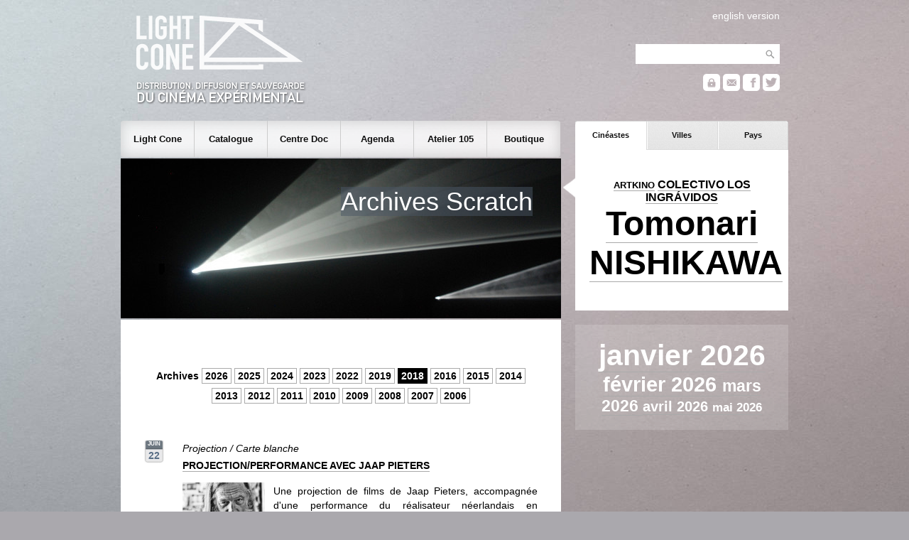

--- FILE ---
content_type: text/html; charset=UTF-8
request_url: https://lightcone.org/fr/scratch-archives-special-2018
body_size: 4534
content:
<!DOCTYPE html>
<html>
    <head>
        <meta charset="utf-8">
        <title>Light Cone - Archives Scratch</title>
        <link rel="stylesheet" type="text/css" href="https://lightcone.org/publicv2/skin/classic/css/main.css">
        <script type="text/javascript" src="https://lightcone.org/lib/jquery/jquery-3.3.1.min.js"></script>
        <script type="text/javascript" src="https://lightcone.org/publicv2/javascript/updateAnnexe.js"></script>
        <link rel="apple-touch-icon" sizes="180x180" href="../static/favicon/apple-touch-icon.png">
<link rel="icon" type="image/png" sizes="32x32" href="../static/favicon/favicon-32x32.png">
<link rel="icon" type="image/png" sizes="16x16" href="../static/favicon/favicon-16x16.png">
<link rel="manifest" href="../static/favicon/site.webmanifest">
<link rel="mask-icon" href="../static/favicon/safari-pinned-tab.svg" color="#5bbad5">
<meta name="msapplication-TileColor" content="#2b5797">
<meta name="theme-color" content="#ffffff">
    </head>
    <body>
        <script type="text/javascript">

  var _gaq = _gaq || [];
  _gaq.push(['_setAccount', 'UA-2198750-1']);
  _gaq.push(['_setDomainName', 'lightcone.org']);
  _gaq.push(['_trackPageview']);

  (function() {
    var ga = document.createElement('script'); ga.type = 'text/javascript'; ga.async = true;
    ga.src = ('https:' == document.location.protocol ? 'https://ssl' : 'http://www') + '.google-analytics.com/ga.js';
    var s = document.getElementsByTagName('script')[0]; s.parentNode.insertBefore(ga, s);
  })();

</script><div id="header">
    <div id="header_search">
        <div id="header_translation">
                            <a href="/en/scratch-archives-special-2018">english version</a>        </div>
        <form style="padding-bottom: 12px;" name="recherche_catalogue" method="post" action="https://lightcone.org/fr/catalogue">
            <input type="hidden" name="recherche_catalogue_type" value="saut">
            <input type="text" name="recherche_catalogue_critere_global" value="" maxlength="50"><input type="submit" class="header_searchButton" value="">
        </form>
                <a href="https://lightcone.org/connect" title="espace personnel"><div id="header_login"></div></a>
        <a href="https://lightcone.org/fr/liste-de-diffusion" title="newsletter"><div id="header_mailing"></div></a>
        <a href="https://www.facebook.com/LIGHT-CONE-240397380217" target="blank" title="facebook"><div id="header_facebook"></div></a>
        <a href="https://twitter.com/Light_Cone" target="blank" title="twitter"><div id="header_twitter"></div></a>
    </div>
    <a href="https://lightcone.org/fr">
        <div id="header_logo_fr"></div>
    </a>
</div>
        <div id="annexe">
                <ul id="annexeTab">
        <li id="annexeTab1" class="on" onClick="updateAnnexe('annexeTab1','https://lightcone.org/publicv2/voir/asynch_cloud_filmmaker.php');">
            Cinéastes        </li>
        <li id="annexeTab2" class="off" onClick="updateAnnexe('annexeTab2','https://lightcone.org/publicv2/voir/asynch_cloud_city.php');">
            Villes        </li>
        <li id="annexeTab3" class="off" onClick="updateAnnexe('annexeTab3','https://lightcone.org/publicv2/voir/asynch_cloud_country.php');">
            Pays        </li>
    </ul>
    <div id="annexeContent">
        <center>
    <b>        <span style="font-size: 10pt;"><a href="agenda?groupe_id=1405">ARTKINO</a></span>
                </b>        <span style="font-size: 12pt;"><a href="agenda?groupe_id=1474">COLECTIVO LOS INGRÁVIDOS</a></span>
                <b>        <span style="font-size: 36pt;"><a href="agenda?personne_id=1138">Tomonari NISHIKAWA</a></span>
                </b></center>
    </div>
    <div id="annexeCloud">
            <span style="font-size: 31pt; font-weight: bold;">
        <a href="agenda?date=20260113">
        janvier 2026        </a>
        </span>
                <span style="font-size: 22pt;">
        <a href="agenda?date=20260201">
        février 2026        </a>
        </span>
                <span style="font-size: 17pt; font-weight: bold;">
        <a href="agenda?date=20260301">
        mars 2026        </a>
        </span>
                <span style="font-size: 15pt;">
        <a href="agenda?date=20260401">
        avril 2026        </a>
        </span>
                <span style="font-size: 13pt; font-weight: bold;">
        <a href="agenda?date=20260501">
        mai 2026        </a>
        </span>
        </div>        </div>
        <script>
    $(document).ready(function(){

        var height_lightcone = $("#subnav_lightcone").outerHeight();
        var height_catalogue = $("#subnav_catalogue").outerHeight();
        var height_documentation = $("#subnav_documentation").outerHeight();
        var height_agenda = $("#subnav_agenda").outerHeight();
        var height_residence = $("#subnav_residence").outerHeight();
        var height_boutique = $("#subnav_boutique").outerHeight();

        $("#nav_lightcone").click(function(){
            if($("#subnav").hasClass('empty')){
                $("#subnav").css('height', height_lightcone+'px');
                $("#subnav").html($('#subnav_lightcone').html());
                $('#subnav').css('opacity', 0);
                $("#subnav").slideDown('fast');
                $("#bandeau").slideUp('fast');
                $("#subnav").fadeTo(350, 1.00);
            }
            else if(!$("#subnav").hasClass('lightcone')){
                $("#subnav").fadeTo(300, 0.01, function () {
                    $("#subnav").animate({height:height_lightcone+'px'}, 80, function() {
                        $("#subnav").html($('#subnav_lightcone').html());
                        $("#subnav").fadeTo(350, 1.00);
                    });
                });
            }
            $("#subnav_close").removeClass();
            $("#subnav").removeClass();
            $("#subnav").addClass('lightcone');
        });

        $("#nav_catalogue").click(function(){
            if($("#subnav").hasClass('empty')){
                $("#subnav").css('height', height_catalogue+'px');
                $("#subnav").html($('#subnav_catalogue').html());
                $('#subnav').css('opacity', 0);
                $("#subnav").slideDown('fast');
                $("#bandeau").slideUp('fast');
                $("#subnav").fadeTo(350, 1.00);
            }
            else if(!$("#subnav").hasClass('catalogue')){
                $("#subnav").fadeTo(300, 0.01, function () {
                    $("#subnav").animate({height:height_catalogue+'px'}, 80, function() {
                        $("#subnav").html($('#subnav_catalogue').html());
                        $("#subnav").fadeTo(350, 1.00);
                    });
                });
            }
            $("#subnav_close").removeClass();
            $("#subnav").removeClass();
            $("#subnav").addClass('catalogue');
        });

        $("#nav_documentation").click(function(){
            if($("#subnav").hasClass('empty')){
                $("#subnav").css('height', height_documentation+'px');
                $("#subnav").html($('#subnav_documentation').html());
                $('#subnav').css('opacity', 0);
                $("#subnav").slideDown('fast');
                $("#bandeau").slideUp('fast');
                $("#subnav").fadeTo(350, 1.00);
            }
            else if(!$("#subnav").hasClass('documentation')){
                $("#subnav").fadeTo(300, 0.01, function () {
                    $("#subnav").animate({height:height_documentation+'px'}, 80, function() {
                        $("#subnav").html($('#subnav_documentation').html());
                        $("#subnav").fadeTo(350, 1.00);
                    });
                });
            }
            $("#subnav_close").removeClass();
            $("#subnav").removeClass();
            $("#subnav").addClass('documentation');
        });

        $("#nav_agenda").click(function(){
            if($("#subnav").hasClass('empty')){
                $("#subnav").css('height', height_agenda+'px');
                $("#subnav").html($('#subnav_agenda').html());
                $('#subnav').css('opacity', 0);
                $("#subnav").slideDown('fast');
                $("#bandeau").slideUp('fast');
                $("#subnav").fadeTo(350, 1.00);
            }
            else if(!$("#subnav").hasClass('agenda')){
                $("#subnav").fadeTo(250, 0.01, function () {
                    $("#subnav").animate({height:height_agenda+'px'}, 80, function() {
                        $("#subnav").html($('#subnav_agenda').html());
                        $("#subnav").fadeTo(350, 1.00);
                    });
                });
            }
            $("#subnav_close").removeClass();
            $("#subnav").removeClass();
            $("#subnav").addClass('agenda');
        });

        $("#nav_residence").click(function(){
            if($("#subnav").hasClass('empty')){
                $("#subnav").css('height', height_residence+'px');
                $("#subnav").html($('#subnav_residence').html());
                $('#subnav').css('opacity', 0);
                $("#subnav").slideDown('fast');
                $("#bandeau").slideUp('fast');
                $("#subnav").fadeTo(350, 1.00);
            }
            else if(!$("#subnav").hasClass('residence')){
                $("#subnav").fadeTo(250, 0.01, function () {
                    $("#subnav").animate({height:height_residence+'px'}, 80, function() {
                        $("#subnav").html($('#subnav_residence').html());
                        $("#subnav").fadeTo(350, 1.00);
                    });
                });
            }
            $("#subnav_close").removeClass();
            $("#subnav").removeClass();
            $("#subnav").addClass('residence');
        });

        $("#nav_boutique").click(function(){
            if($("#subnav").hasClass('empty')){
                $("#subnav").css('height', height_boutique+'px');
                $("#subnav").html($('#subnav_boutique').html());
                $('#subnav').css('opacity', 0);
                $("#subnav").slideDown('fast');
                $("#bandeau").slideUp('fast');
                $("#subnav").fadeTo(350, 1.00);
            }
            else if(!$("#subnav").hasClass('boutique')){
                $("#subnav").fadeTo(300, 0.01, function () {
                    $("#subnav").animate({height:height_boutique+'px'}, 80, function() {
                        $("#subnav").html($('#subnav_boutique').html());
                        $("#subnav").fadeTo(350, 1.00);
                    });
                });
            }
            $("#subnav_close").removeClass();
            $("#subnav").removeClass();
            $("#subnav").addClass('boutique');
        });

        $("#subnav_close").click(function(){
            $('#subnav_close').addClass('subnav_close_hidden');
            $("#subnav").fadeTo(200, 0.01, function () {
                $("#bandeau").slideDown('fast');
                $("#subnav").slideUp('fast');
                $("#subnav").removeClass();
                $("#subnav").addClass('empty');
                $('#subnav').css('opacity', 0);
            });
        });

    });
</script>
<div id="nav">
    <div id="mainnav">
        <ul>
            <li>
                <span id="nav_lightcone">
                    Light Cone
                </span>
            </li>
            <li>
                <span id="nav_catalogue">
                    Catalogue
                 </span>
            </li>
            <li>
                <span id="nav_documentation">
                    Centre Doc                 </span>
            </li>
            <li>
                <span id="nav_agenda">
                    Agenda
                 </span>
            </li>
            <li>
                <span id="nav_residence">
                    Atelier 105
                 </span>
            </li>
            <li>
                <span id="nav_boutique">
                    Boutique
                </span>
            </li>
        </ul>
    </div>
    <div style="background-image: url('https://lightcone.org/publicv2/skin/classic/image/background-subnav.png');">
        <div id="subnav_close" class="subnav_close_hidden"></div>
        <div id="subnav" class="empty"></div>
    </div>
    <div id="subnav_lightcone" class="subnav_hidden">
        <h1>Light Cone</h1>
        <hr>
        tel +33 (0)1 46 59 01 53
        <ul>
            <li>
                <a href="https://lightcone.org/fr/a-propos-de-light-cone">
                    À propos de Light Cone                </a>
            </li>
            <!--<li>
                            </li>-->
            <li>
                <a href="https://lightcone.org/fr/informations-pratiques">
                    Informations pratiques                </a>
            </li>
            <li>
                <a href="https://lightcone.org/fr/partenaires">
                    Partenaires                </a>
            </li>
            <li>
                <a href="https://lightcone.org/fr/liens">
                    Liens                </a>
            </li>
        </ul>
    </div>
    <div id="subnav_catalogue" class="subnav_hidden">
        <h1>Catalogue</h1>
        <hr>
        <ul>
                        <li>
                <a href="https://lightcone.org/fr/cineastes-en-distribution">
                    Cinéastes en distribution                </a>
            </li>
            <li>
                <a href="https://lightcone.org/fr/nouveaux-depots">
                    Nouveaux dépôts                </a>
            <li>
                <a href="https://lightcone.org/fr/recherche-avancee">
                    Recherche avancée                </a>
            </li>
            <li>
                <a href="https://lightcone.org/fr/edition-papier">
                    Édition papier                </a>
            </li>
            <li>
                <a href="https://lightcone.org/fr/nouvelles-videos-en-ligne">
                    Nouvelles vidéos en ligne                </a>
            </li>
            <!--
            <li>
                <a href="https://lightcone.org/fr/comment-deposer-un-film">
                    Comment déposer un film ?                </a>
            </li>
            -->
        </ul>
    </div>
    <div id="subnav_documentation" class="subnav_hidden">
        <h1>Documentation</h1>
        <hr><!--
        <div class="subnav_special">
            <img src="../image/documenter/bibliotheque.jpg" class="illustration">
            <h2>Centre de documentation</h2>
            <p>
                Consacré au cinéma expérimental et aux films d'artistes, le Centre de documentation
                Light Cone/Afea est ouvert aux étudiants, aux chercheurs, aux enseignants, aux
                artistes et aux responsables culturels qui mènent un travail de diffusion ou de
                recherche dans le champ de la création artistique.
                <a href="">lire plus</a>
            </p>
        </div>-->
        <ul>
            <li>
                <a href="https://lightcone.org/fr/centre-de-documentation">
                    Centre de documentation                </a>
            </li>
            <li>
                <a href="https://lightcone.org/fr/conditions-d-acces">
                    Conditions d'accès                </a>
            </li>
            <li>
                <a href="https://lightcone.org/fr/centre-en-ligne">
                    Documentation en ligne                </a>
            </li>
        </ul>


         <!-- AGENDA -->



    </div>
    <div id="subnav_agenda" class="subnav_hidden">
        <h1>Agenda</h1>
        <hr>
                <ul>

                            <li>
                    <a href="https://lightcone.org/fr/news-942-henry-hills-montage-a-l-image-pres">
                        Scratch Projection : &laquo;&nbsp;HENRY HILLS : MONTAGE À L’IMAGE PRÈS&nbsp;&raquo;                    </a>
                </li>
                            <li>
                <a href="https://lightcone.org/fr/agenda">
                    Toutes les projections ce mois-ci                </a>
            </li>
            <li>
                <b>&nbsp;Archives :</b>
                <a href="https://lightcone.org/fr/scratch-archives-projection-2026">
                    Scratch Projection                </a>
                 |
                <a href="https://lightcone.org/fr/scratch-archives-collection-2026">
                    Scratch Collection                </a>
                 |
                <a href="https://lightcone.org/fr/scratch-archives-expanded-2026">
                    Scratch Expanded                </a>
                 |
                <a href="https://lightcone.org/fr/scratch-archives-focus-2026">
                    Scratch Focus                </a>
                  |
                <a href="https://lightcone.org/fr/scratch-archives-dialogues-2026">
                    Scratch Dialogues                  |
                <a href="https://lightcone.org/fr/scratch-archives-40ans-2026">
                    40 ans de Light Cone                   
                </a>                   
            </li>
            
<!-- Séances Spéciales / LE BAL / Evènements LC Editions -->
            
            <li>

                
                <b></b>
                <a href="https://lightcone.org/fr/bal-archives-2023">
                    Light Cone / Le BAL                </a>
                 | 
                <a href="https://lightcone.org/fr/scratch-archives-special-2026">
                    Séances spéciales                 | 
                <a href="https://lightcone.org/fr/scratch-archives-editions-2026">
                    Evènements LC Editions                    
                </a>
            </li>
                </li>
            
            
            <li>
                <a href="https://lightcone.org/fr/liste-de-diffusion">
                    Liste de diffusion                </a>
            </li>
        </ul>
    </div>
    <div id="subnav_residence" class="subnav_hidden">
        <h1>Atelier 105</h1>
        <hr>
        Résidence de post-production vidéo        <ul>
            <li>
                <a href="https://lightcone.org/fr/atelier105">
                    Présentation du dispositif                </a>
            </li>
            <li>
                <a href="https://lightcone.org/fr/residences-modalites">
                    Modalités de participation                </a>
            </li>
            <li>
                <a href="https://lightcone.org/fr/residences-actualites">
                    Cinéastes en résidence                </a>
            </li>
            <li>
                <a href="https://lightcone.org/fr/residences-laureats">
                    Lauréats                </a>
            </li>
            <li>
                <a href="https://lightcone.org/fr/residences-films">
                    Catalogue Atelier 105                </a>
            </li>
        </ul>
    </div>
    <div id="subnav_boutique" class="subnav_hidden">
        <h1>Boutique</h1>
        <hr>
        <ul>
            <li>
                <a href="https://lightcone.org/fr/boutique">
                    Boutique en ligne                </a>
            </li>
            <li>
                <a href="https://lightcone.org/fr/editions-videos">
                    Éditions vidéos                </a>
            </li>
            <li>
                <a href="https://lightcone.org/fr/editions-ouvrages">
                    Éditions d'ouvrages                </a>
            </li>
            <li>
                <a href="https://lightcone.org/fr/editions">
                    Éditions Light Cone                </a>
            </li>
        </ul>
    </div>
</div>
        <div id="bandeau" style="background: url('https://lightcone.org/publicv2/skin/classic/image/bandeau-agenda.jpg'); height: 165px;">
    <h1>Archives Scratch</h1></div>
        <div id="main">
            <div class="pageBar">Archives  <a href="https://lightcone.org/fr/scratch-archives-special-2026">2026</a>  <a href="https://lightcone.org/fr/scratch-archives-special-2025">2025</a>  <a href="https://lightcone.org/fr/scratch-archives-special-2024">2024</a>  <a href="https://lightcone.org/fr/scratch-archives-special-2023">2023</a>  <a href="https://lightcone.org/fr/scratch-archives-special-2022">2022</a>  <a href="https://lightcone.org/fr/scratch-archives-special-2019">2019</a>  <span class="currentPage">2018</span>  <a href="https://lightcone.org/fr/scratch-archives-special-2016">2016</a>  <a href="https://lightcone.org/fr/scratch-archives-special-2015">2015</a>  <a href="https://lightcone.org/fr/scratch-archives-special-2014">2014</a>  <a href="https://lightcone.org/fr/scratch-archives-special-2013">2013</a>  <a href="https://lightcone.org/fr/scratch-archives-special-2012">2012</a>  <a href="https://lightcone.org/fr/scratch-archives-special-2011">2011</a>  <a href="https://lightcone.org/fr/scratch-archives-special-2010">2010</a>  <a href="https://lightcone.org/fr/scratch-archives-special-2009">2009</a>  <a href="https://lightcone.org/fr/scratch-archives-special-2008">2008</a>  <a href="https://lightcone.org/fr/scratch-archives-special-2007">2007</a>  <a href="https://lightcone.org/fr/scratch-archives-special-2006">2006</a> </div>            <br>
            <table style="width: 100%;">
                            <tr>
                    <td style="padding-bottom: 16px; width: 50px; text-align: center; vertical-align: top;">
                            <div class="calendrier_blog">
        <div class="calendrier_blog_haut">JUIN</div>
        <div class="calendrier_blog_bas">22</div>
    </div>
                        </td>
                    <td style="padding-bottom: 16px;">
                        <span style="font-style: italic; line-height: 12px;">Projection / Carte blanche</span><br>                        <b><a href="https://lightcone.org/fr/news-504-projection-performance-avec-jaap-pieters">PROJECTION/PERFORMANCE AVEC JAAP PIETERS</a></b>
                        <br>
                                                    <img src="https://lightcone.org/media/miniatures116x79/21103.jpg" style="float: left; padding: 12px 12px 6px 0px;">
                                                    <p style="text-indent: 0px;">
                        Une projection de films de Jaap Pieters, accompagnée d'une performance du réalisateur néerlandais en personne.                        <a href="https://lightcone.org/fr/news-504-projection-performance-avec-jaap-pieters"><b>lire plus</b></a>
                        </p>
                    </td>
                </tr>
                            </table>
            <div class="pageBar">Archives  <a href="https://lightcone.org/fr/scratch-archives-special-2026">2026</a>  <a href="https://lightcone.org/fr/scratch-archives-special-2025">2025</a>  <a href="https://lightcone.org/fr/scratch-archives-special-2024">2024</a>  <a href="https://lightcone.org/fr/scratch-archives-special-2023">2023</a>  <a href="https://lightcone.org/fr/scratch-archives-special-2022">2022</a>  <a href="https://lightcone.org/fr/scratch-archives-special-2019">2019</a>  <span class="currentPage">2018</span>  <a href="https://lightcone.org/fr/scratch-archives-special-2016">2016</a>  <a href="https://lightcone.org/fr/scratch-archives-special-2015">2015</a>  <a href="https://lightcone.org/fr/scratch-archives-special-2014">2014</a>  <a href="https://lightcone.org/fr/scratch-archives-special-2013">2013</a>  <a href="https://lightcone.org/fr/scratch-archives-special-2012">2012</a>  <a href="https://lightcone.org/fr/scratch-archives-special-2011">2011</a>  <a href="https://lightcone.org/fr/scratch-archives-special-2010">2010</a>  <a href="https://lightcone.org/fr/scratch-archives-special-2009">2009</a>  <a href="https://lightcone.org/fr/scratch-archives-special-2008">2008</a>  <a href="https://lightcone.org/fr/scratch-archives-special-2007">2007</a>  <a href="https://lightcone.org/fr/scratch-archives-special-2006">2006</a> </div>        </div>
        <div id="footer">
    <div class="footer_sub">
        <ul>
            <li class="footer_header">Light Cone</li>
            <li>
                <a href="https://lightcone.org/fr/a-propos-de-light-cone">
                    à propos                </a>
            </li>
            <li>
                <a href="https://lightcone.org/fr/informations-pratiques">
                    info pratiques                </a>
            </li>
            <li>
                <a href="https://lightcone.org/fr/boutique">
                    boutique
                </a>
            </li>
            <li>
                <a href="https://lightcone.org/fr/mentions-legales">
                    mentions légales                </a>
            </li>
        </ul>
    </div>
    <div class="footer_sub">
        <ul>
            <li class="footer_header">Cinéaste</li>
            <li>
                <a href="https://lightcone.org/fr/comment-deposer-un-film">
                    déposer un film                </a>
            </li>
            <li>
                <a href="https://lightcone.org/fr/conditions-generales-de-distribution">
                    conditions générales                </a>
            </li>
            <li>
                <a href="https://lightcone.org/connect">
                    espace cinéaste                </a>
            </li>
            <li>
                <a href="https://lightcone.org/fr/news-636-services-artistiques-et-techniques">
                    services                </a>
            </li>
            <li>
                <a href="https://lightcone.org/fr/appel-aux-cineastes">
                    appel aux cinéastes                </a>
            </li>
        </ul>
    </div>
    <div class="footer_sub">
        <ul>
            <li class="footer_header">Programmateur</li>
            <li>
                <a href="https://lightcone.org/fr/comment-louer-un-film">
                    location d'un film                </a>
            </li>
            <li>
                <a href="https://lightcone.org/fr/comment-projeter-un-film">
                    projection d'un film                </a>
            </li>
            <li>
                <a href="https://lightcone.org/fr/prestations-techniques-16mm">
                    prestations techniques                </a>
            </li>
        </ul>
    </div>
    <div class="footer_sub">
        <ul>
            <li class="footer_header">Public</li>
            <li>
                <a href="https://lightcone.org/fr/agenda">
                    agenda
                </a>
            </li>
            <li>
                <a href="https://lightcone.org/fr/liste-de-diffusion">
                    newsletter
                </a>
            </li>
            <li>
                <a href="https://www.facebook.com/LIGHT-CONE-240397380217" target="blank">
                    facebook
                </a>
            </li>
            <li>
                <a href="https://twitter.com/Light_Cone" target="blank">
                    twitter
                </a>
            </li>
        </ul>
    </div>
</div>
    </body>
</html>


--- FILE ---
content_type: text/css
request_url: https://lightcone.org/publicv2/skin/classic/css/main.css
body_size: 3764
content:
root {
    display: block;
}

body {
    margin: auto;
    width: 940px;
    background-color: #aaa8ad;
    background-image: url('../image/background-body.jpg');
    background-position: top center;
    background-repeat: no-repeat;
    font-family: Arial, Helvetica, sans-serif;
    font-size: 14px;
}

#header {
    height: 170px;
}

#header_search {
    float: right;
    text-align: right;
    color: white;
    padding: 12px 12px 0px 0px;
}

#header_search input {
    border: 0px;
    background-color: white;
    height: 28px;
    vertical-align: top;
    margin: 0px;
    padding: 0px 0px 0px 6px;
}

.header_searchButton {
    background-image: url('../image/background-header-search.png');
    background-repeat: no-repeat;
    cursor: pointer;
    border: none;
    width: 28px;
    height: 28px;
    border: 0px;
    margin: 0px;
    padding: 0px;
}

#header_search a {
    color: white;
    text-decoration: none;
    font-weight: bold;
    font-size: 13px;
}

#header_search a:hover {
    text-decoration: underline;
}

#header_translation {
    padding: 2px 0px 32px 0px;
}

#header_translation a {
    font-size: 14px;
    font-weight: normal;
}

#header_id {
    display: inline-block;
    margin-top: 2px;
    height: 24px;
    line-height: 28px;
    vertical-align: top;
    padding-right: 8px;
}

#header_id a {
    font-size: 14px;
    font-weight: normal;
}

#header_login {
    display: inline-block;
    margin-top: 2px;
    width: 24px;
    height: 24px;
    background-image: url('../image/background-header-login-white.png');
    background-repeat: no-repeat;
}

#header_facebook {
    display: inline-block;
    margin-top: 2px;
    width: 24px;
    height: 24px;
    background-image: url('../image/background-header-facebook-white.png');
    background-repeat: no-repeat;
}

#header_mailing {
    display: inline-block;
    margin-top: 2px;
    width: 24px;
    height: 24px;
    background-image: url('../image/background-header-mailing-white.png');
    background-repeat: no-repeat;
}

#header_twitter {
    display: inline-block;
    margin-top: 2x;
    width: 24px;
    height: 24px;
    background-image: url('../image/background-header-twitter-white.png');
    background-repeat: no-repeat;
}

#header_logo_fr {
    float: left;
    width: 263px;
    height: 148px;
    border: 0px;
    background-image: url('../image/logo-lightcone-fr.png');
    background-repeat: no-repeat;
    background-position: 20px 20px;
}

#header_logo_en {
    float: left;
    width: 263px;
    height: 148px;
    border: 0px;
    background-image: url('../image/logo-lightcone-en.png');
    background-repeat: no-repeat;
    background-position: 20px 20px;
}

#annexe {
     float: right;
     width: 300px;
     /*background-color: yellowgreen;*/
     padding-left: 20px;
     background-image: url('../image/background-annexe.png');
     background-repeat: no-repeat;
     background-position: 0px 80px;
}

#main {
     width: 560px;
     background-color: white;
     padding: 30px 30px 60px 30px;
     margin-top: 2px;
}

#main a, #main a:visited {
    color: black;
    text-decoration: none;
    font-weight: bold;
    border-bottom: 1px solid #aaaaaa;
}

#main a:hover {
    background-color: #dddddd;
}

#annexe a, #annexe a:visited {
    color: black;
    text-decoration: none;
    font-weight: bold;
    border-bottom: 1px solid #aaaaaa;
}

#annexe a:hover {
    background-color: #dddddd;
}

h1 {
    padding: 0px;
    margin: 0px;
    font-weight: normal;
}

#main h2 {
    line-height: 28px;
    background-color: transparent;
    padding-left: 30px;
    margin: 30px 0px 36px -30px;
    color: #a0a0a0;
    background-image: url('../image/background-main-agenda-h2.png');
    background-repeat: no-repeat;
    background-position: top left;
    display: inline-block;
}

#main h3 {
    font-weight: normal;
    font-style: italic;
    font-size: 14px;
    margin-top: -30px;
}

h4 {
    color: #a0a0a0;
}

h5 {
    height: 28px;
    padding: 10px 0px 0px 20px;
    margin: 0px -20px 0px -20px;
    color: #ededed;
    background-repeat: no-repeat;
    background-position: left;
    display: block;
    font-size: 18px;
    text-align: left;
}

#main p {
    text-align: justify;
    /*text-indent: 60px;*/
    /*line-height: 28px;*/
    line-height: 20px;
}

#main table {
    line-height: 24px;
}
/*
#main ul {
    list-style: circle;
    margin: 32px 0px;
}
*/
#main li {
    line-height: 24px;
    margin: 0px 62px 22px 62px;
    text-align: justify;
}

#nav {
    width: 620px;
}

#mainnav {
    height: 51px;
    width: 620px;
}

#mainnav ul {
    list-style: none;
    width: 620px;
    padding: 0px;
    margin: 0px;
}

#mainnav li span {
    float: left;
    padding: 0px;
    margin: 0px;
    line-height: 51px;
    text-align: center;
    text-decoration: none;
    font-size: 13px;
    font-weight: bold;
    color: #101010;
}

#nav_lightcone {
    width: 103px;
    background-image: url('../image/background-navmainleft.png');
    background-repeat: no-repeat;
    cursor: pointer;
}

#nav_catalogue, #nav_documentation, #nav_agenda, #nav_residence {
    width: 102px;
    border-left: 1px solid #cccccc;
    background-image: url('../image/background-navmaincenter.png');
    cursor: pointer;
}

#nav_boutique {
    width: 103px;
    border-left: 1px solid #cccccc;
    background-image: url('../image/background-navmainright.png');
    background-repeat: no-repeat;
    background-position: right;
    cursor: pointer;
}

#subnav {
    width: 580px;
    padding: 20px;
    margin: 0px;
    display: none;
    color: white;
}

.subnav_hidden {
    display: none;
    padding: 20px;
}

#subnav ul {
    margin-top: 28px;
}

#subnav li {
    padding: 4px;
    line-height: 16px;
}

#subnav p {
    line-height: 20px;
    text-indent: 0px;
    text-align: justify;
}

#subnav a, #subnav a:visited {
    padding: 2px 4px;
    text-decoration: none;
    font-size: 14px;
    color: white;
    font-weight: bold;
}

#subnav a:hover {
    background-color: #aaaaaa;
}

#subnav hr {
    color: #cccccc;
    background-color: #cccccc;
    height: 1px;
    border: 0;
}

#subnav_close {
    margin-top: 24px;
    margin-right: 24px;
    float: right;
    background-image: url('../image/background-subnav-close.png');
    background-repeat: no-repeat;
    cursor: pointer;
    width: 16px;
    height: 16px;
}

.subnav_close_hidden {
    display: none;
}

/*
.subnav_special {
     background-color: white;
     color: black;
     list-style: none;
}
/*
.subnav_special h2 {
    padding: 0px;
    margin: 0px;
    font-weight: normal;
}

a .subnav_special, a:visited .subnav_special , a:hover .subnav_special  {
    text-decoration: none;
    font-weight: bold;
    color: black;
    font-size: 13px;
    padding: 0px;
    background-color: white;
}
*/
#bandeau {
    margin-top: 2px;
    width: 540px;
    text-align: right;
    padding-top: 40px;
    padding-right: 40px;
    padding-bottom: 20px;
    padding-left: 40px;
    background-position: center center;
}

#bandeau h1 {
    display: inline;
    color: white;
    font-size: 36px;
    background-image: url('../image/background-bandeau.png');
    line-height: 41px;
}

.soustitre{
    display: inline;
    color: white;
    font-size: 16px;
    background-image: url('../image/background-bandeau.png');
    line-height: 20px;
}

#bandeau a {
    text-decoration: none;
}

#mainActualites {
    background-color: white;
    width: 315px;
    padding: 0px;
    background-image: url('../image/background-main-videos.png');
    background-repeat: repeat-y;
    background-position: right;
}

#mainAgenda {
    border-top: 2px solid #cccccc;
    border-bottom: 2px solid #cccccc;
    width: 309px;
    margin: 0px;
    padding: 0px;
}

#mainAgendaTab {
    list-style-type: none;
    padding: 0px;
    margin: 0px;
    width: 309px;
}

#mainAgendaTab li {
    float: left;
    padding: 0px;
    margin: 0px;
    /*line-height: 41px;*/
    text-align: center;
    text-decoration: none;
    font-size: 11px;
    font-weight: bold;
    color: #101010;
    width: 101px;
}

#mainAgendaTab1.on {
    background-color: white;
    cursor: auto;
    border-left: 1px solid white;
    border-bottom: 1px solid white;
    border-right: 1px solid #cccccc;
}

#mainAgendaTab1.off {
    background-color: #f4f4f4;
    cursor: pointer;
    border-left: 1px solid white;
    border-bottom: 1px solid #cccccc;
    border-right: 1px solid #cccccc;
}

#mainAgendaTab2.on {
    background-color: white;
    cursor: auto;
    border-left: 1px solid white;
    border-bottom: 1px solid white;
    border-right: 1px solid #cccccc;
}

#mainAgendaTab2.off {
    background-color: #f4f4f4;
    cursor: pointer;
    border-left: 1px solid white;
    border-bottom: 1px solid #cccccc;
    border-right: 1px solid #cccccc;
}

#mainAgendaTab3.on {
    background-color: white;
    cursor: auto;
    border-left: 1px solid white;
    border-bottom: 1px solid white;
    border-right: 1px solid #cccccc;
}

#mainAgendaTab3.off {
    background-color: #f4f4f4;
    cursor: pointer;
    border-left: 1px solid white;
    border-bottom: 1px solid #cccccc;
    border-right: 1px solid #cccccc;
}

#mainAgendaContent {
    padding-top: 30px;
}

#mainAgendaContent h2 {
    height: 28px;
    background-color: transparent;
    padding-left: 30px;
    margin: 20px 0px;
    color: #a0a0a0;
    background-image: url('../image/background-main-agenda-h2.png');
    background-repeat: no-repeat;
    background-position: left;
    display: block;
}

#mainAgendaUp {
    cursor: pointer;
    width:20px;
    height: 16px;
    background-image: url('../image/background-index-agenda-up.png');
    background-repeat: no-repeat;
}

#mainAgendaDown {
    cursor: pointer;
    width:20px;
    height: 16px;
    background-image: url('../image/background-index-agenda-down.png');
    background-repeat: no-repeat;
}

#mainResidences {
    width: 265px;
    padding: 0px 20px 20px 20px;
    background-color: white;
    /*background-image: url('../image/background-main-residences.jpg');
    background-repeat: no-repeat;*/
}

#mainVideos {
    width: 265px;
    padding: 0px 20px 20px 20px;
    background-color: white;
    background-color: #f1f1f1;
    border-top: 1px dotted #cccccc;
}

#mainBoutique {
    border-top: 1px dotted #cccccc;
    width: 265px;
    padding: 0px 20px 20px 20px;
    background-color: white;
}

/*
#main2425 {
    width: 265px;
    padding: 122px 20px 0px 20px;
    background-color: #f1f1f1;
    border-top: 1px dotted #cccccc;
    background-image: url('../image/background-main-2425.png');
    background-repeat: no-repeat;
    background-position: 50% 30px;
}
*/

/*
#mainnav ul {
    list-style: none;
    width: 620px;
    padding: 0px;
    margin: 0px;
}

#mainnav li a {
    float: left;
    padding: 0px;
    margin: 0px;
    line-height: 51px;
    text-align: center;
    text-decoration: none;
    font-size: 13px;
    font-weight: bold;
    color: #101010;
}
*/


#annexeTab {
    list-style: none;
    width: 300px;
    padding: 0px;
    margin: 0px;
}

#annexeTab li {
    float: left;
    padding: 0px;
    margin: 0px;
    line-height: 41px;
    text-align: center;
    text-decoration: none;
    font-size: 11px;
    font-weight: bold;
    color: #101010;
    width: 100px;
}

#annexeTab1.on {
    background-image: url('../image/background-tab-annexe-1-on.png');
    cursor: auto;
}

#annexeTab1.off {
    background-image: url('../image/background-tab-annexe-1-off.png');
    cursor: pointer;
}

#annexeTab2.on {
    background-image: url('../image/background-tab-annexe-2-on.png');
    cursor: auto;
}

#annexeTab2.off {
    background-image: url('../image/background-tab-annexe-2-off.png');
    cursor: pointer;
}

#annexeTab3.on {
    background-image: url('../image/background-tab-annexe-3-on.png');
    cursor: auto;
}

#annexeTab3.off {
    background-image: url('../image/background-tab-annexe-3-off.png');
    cursor: pointer;
}

#annexeContent {
    width: 260px;
    background-color: white;
    padding: 40px 20px 40px 20px;
    clear: both;
}

#annexeBoutique {
    color: black;
    margin-top: 20px;
    width: 260px;
    background-image: url('../image/background-cloud.png');
    padding: 20px 20px;
    clear: both;
    background-color: #ffffff;
}

.annexeAnnonce {
    font-size: 12px;
    line-height: 16px;
    color: black;
    margin-top: 20px;
    width: 260px;
    background-image: url('../image/background-cloud.png');
    padding: 20px 20px;
    clear: both;
    background-color: #ffffff;
}

.annexeAnnonce h5 {
    color: black;
    font-size: 14px;
}

#annexeCloud {
    margin-top: 20px;
    width: 260px;
    background-image: url('../image/background-cloud.png');
    padding: 20px 20px;
    text-align: center;
}

#annexeCloud a, #annexeCloud a:visited, #annexeCloud a:hover {
    color: white;
    text-decoration: none;
}

.illustration{
    float: right;
    padding: 0px 0px 10px 20px;
    border: 0px;
}

.catalogue {
    width: 100%;
}

.catalogue_miniature {
    width: 126px;
    height: 99px;
}

.catalogue_data {
    font-size: 13px;
}

.catalogue_annexe {
    width: 100%;
    padding: 0px 0px 0px 0px;
    margin: 0px;
    clear: both;
    background-color: #efefef;
}

.catalogue_annexe:hover {
    background-color: #efefef;
}

.catalogue_annexe_miniature {
    padding: 0px;
    margin: 2px;
    height: 80px;
    width: 116px;
    background-color: #cacaca;
}

.catalogue_annexe_data {
    float: right;
    font-size: 12px;
    font-weight: bold;
    height: 80px;
    width: 132px;
    padding: 4px;
    margin: 0px;
    color: #9d5554;
}

.alerte {
    color: #801010;
    font-weight: bold;
}

.plus {
    background-image: url("../image/background-plus.png");
    background-repeat: no-repeat;
    background-position: left center;
    padding-left: 16px;
}

.popup {
    background-image: url("../image/background-popup.png");
    background-repeat: no-repeat;
    background-position: left center;
    padding-left: 16px;
    font-weight: normal;
}

.popup a, .popup a:visited {
    font-weight: normal;
}

#annexe .plus {
    font-size: 13px;
    line-height: 26px;
    margin-top: 4px;
    display: block;
}

#annexe .plus a {
    font-weight: normal;
}

.alerte_big {
    margin: auto;
    background-image: url("../image/class_alerte_big.png");
    background-repeat: no-repeat;
    line-height: 60px;
    padding: 10px 10px 40px 40px;
    color: #c10d0d;
    font-weight: bold;
    text-align: left;
    font-size: 12pt;
}

.info_big {
    margin: auto;
    background-image: url("../image/class_info_big.png");
    background-repeat: no-repeat;
    line-height: 60px;
    padding: 10px 10px 40px 40px;
    color: #ffb82f;
    font-weight: bold;
    text-align: left;
    font-size: 12pt;
    /*background-color: #eeeeee;*/
}

.ok {
    color: #64b200;
    font-weight: bold;
}

.ok_big {
    margin: auto;
    background-image: url("../image/class_ok_big.png");
    background-repeat: no-repeat;
    line-height: 60px;
    padding: 10px 10px 40px 40px;
    color: #64b200;
    font-weight: bold;
    text-align: left;
    font-size: 12pt;
}

.video_big {
    margin: auto;
    background-image: url("../image/class_video_big.png");
    background-repeat: no-repeat;
    line-height: 60px;
    padding: 10px 10px 40px 40px;
    color: #2e6e9b;
    /*font-weight: bold;*/
    text-align: left;
    font-size: 12pt;
    background-color: #eeeeee;
}

.copie table {
    width: 100%;
}

.copie th {
    width: 160px;
    vertical-align: top;
    text-align: right;
    font-weight: bold;
    border-right: 1px solid rgb(169,208,216);
    padding: 0px 10px 0px 0px;
}

.copie td {
    /*width: 65%;*/
    padding: 0px 0px 0px 10px;
}

.information table {
    width: 100%;
}

.information th {
    width: 160px;
    vertical-align: top;
    text-align: right;
    font-weight: bold;
    border-right: 1px solid rgb(169,208,216);
    padding: 0px 10px 0px 0px;
}

.information td {
    padding: 0px 0px 0px 10px;
}

.information a {
    font-weight: normal;
}

/*
 * PAGE BAR
 */

.pageBar {
    /*clear: both;*/
    font-size: 14px;
    padding: 32px 0px;
    font-weight: bold;
    /*background-color: yellowgreen;*/
    text-align: center;
}

.pageBar a {
    display: inline-block;
    margin-top: 6px;
    border: 1px solid #aaaaaa;
    text-decoration: none;
    padding: 2px 4px;
    color: black;
}

.pageBar a:visited {
    color: black;
}

.currentPage {
    border: 1px solid black;
    padding: 2px 4px;
    background-color: black;
    color: white;
}

.calendrier_blog{
    width: 28px;
    padding: 0px;
    margin: 0px;
}

.calendrier_blog_haut{
    background-image: url("../image/calendrier_haut.png");
    background-repeat: no-repeat;
    font-size: 8px;
    height: 12px;
    line-height: 12px;
    text-align: center;
    color: white;
    font-weight: bold;
}

.calendrier_blog_milieu{
    background-image: url("../image/calendrier_bas.png");
    background-repeat: no-repeat;
    height: 18px;
    line-height: 21px;
    text-align: center;
    color: #5a6f86;
    font-weight: bold;
    font-size: 14px;
}

.calendrier_blog_bas{
    background-image: url("../image/calendrier_bas.png");
    background-repeat: no-repeat;
    height: 21px;
    line-height: 21px;
    text-align: center;
    color: #5a6f86;
    font-weight: bold;
    font-size: 14px;
}

.calendrier_blog_bas2{
    background-image: url("../image/calendrier_bas.png");
    background-repeat: no-repeat;
    background-position: bottom;
    height: 12px;
    line-height: 8px;
    text-align: center;
    color: #5a6f86;
    font-weight: bold;
    font-size: 8px;
}

.mailing_list {
    background-image: url("../image/background-email.png");
    background-repeat: no-repeat;
    line-height: 60px;
    padding: 10px 10px 40px 40px;
    color: #a92485;
    font-weight: bold;
    text-align: left;
    font-size: 14pt;
}

input {
    font-family: Arial, Verdana, sans-serif;
    color: #000000;
    background-color: #eeeeee;
    border: 1px solid black;
    margin: 0px;
    padding: 1px;
}

input[type="checkbox"] {
    font-family: Arial, Verdana, sans-serif;
    color: #000000;
    background-color: #eeeeee;
    outline: 1px solid black;
    margin: 0px;
    padding: 1px;
}

textarea {
    font-family: Arial, Verdana, sans-serif;
    color: #000000;
    background-color: #eeeeee;
    border: 1px solid black;
    margin: 0px;
    padding: 2px;
}

select {
    font-family: Arial, Verdana, sans-serif;
    color: #000000;
    background-color: #eeeeee;
    border: 1px solid black;
    margin: 0px;
    padding: 0px;
}

option {
    border: 0px;
    background-color: #eeeeee;
    font-family: Arial, Verdana, sans-serif;
    color: #000000;
    vertical-align: text-bottom;
    font-weight: normal;
    padding: 0px;
}

.atelier_105 {
    background-color: yellowgreen; 
    display: inline-block; 
    color: white; 
    font-weight: bold;
    margin-left: 12px;
    border-radius: 4px;
    padding: 0px 8px;
}

#footer {
    clear: both;
    margin: 20px 0px 40px 0px;
    text-align: center;
    color: white;
}

#footer a {
    padding: 4px;
    color: white;
    text-decoration: none;
}

#footer a:hover {
    color: #aaaaaa;
    background-color: white;
}

#footer hr {
    height: 1px;
    background-color: white;
    border: 0px;
    margin: 10px 0px 30px 0px;
}

#footer ul {
    list-style: none;
}

#footer li {
    padding: 4px 4px 4px 12px;
}

.footer_sub {
    display: inline-block;
    vertical-align: top;
    text-align: left;
    width: 225px;
}

.footer_header {
    border-bottom: 1px dotted white;
    font-weight: bold;
    padding: 4px;
    margin-bottom: 12px;
}

/* V2 */

.formulaire {
    margin: 50px 0px 30px 0px;
}

.formulaire fieldset {
    border: 0px;
}

.formulaire label {
    display: inline-block;
    width: 160px;
    text-align: right;
    margin-right: 20px;
    vertical-align: top;
}

.manquant {
    color: red;
}

.formulaire input[type=text] {
    display: inline-block;
    width: 320px;
}

.formulaire select {
    display: inline-block;
}

.validation {
    display: inline-block;
    font-size: 13px;
    border-radius: 4px;
    border: 1px solid #efefef;
    font-weight: bold;
    padding: 8px 12px;
    color: white;
    transition: all 0.5s ease;
    cursor: pointer;
    text-align: center;
}

fieldset.validation  {
    text-align: center;
    width: 100%;
    margin-top: 20px;
    cursor: default;
}

.next {
    background-color: yellowgreen;
}

.next:hover{
    background-color: #64b200;
}

.previous {
    background-color: orange;
}

.previous:hover {
    background-color: #EC5800;
}

.mini {
    padding: 1px 5px;
}

.asynch_data {
    display: inline-block;
}

/* Module de réservation */
.rent_movie_label{
    display: inline-block;
    width: 140px;
    text-align: left;
}

.rent_movie_input{
    margin-top: 1%;
}

.rent_movie_large_input{
    width: 50%;
}

.rent_movie_table_input{
    width: 50px;
}

.rent_movie_table{
    /*margin-left: -30px;*/
    border: none;
    border-collapse:collapse;

    width: 100%;
    /*text-overflow: ellipsis;*/
    /*white-space: nowrap;*/
    /*overflow: hidden;*/
}

.rent_movie_table th{
    /*border: solid 1px black;*/
}

.rent_movie_table .libelle_titre{
    /*padding-top: 2%;*/
    /*margin-top: 2%;*/
    /*margin-bottom: 2%;*/
    border-top: 1px black solid;
}

.rent_movie_table td{
    /*border: solid 1px black;*/
    /*border: solid 1px black;*/
    /*padding: 1%;*/
}

.rent_movie_add_table{
    /*padding: 0;*/
}

.rent_movie_table .hidden{
    display: none;
}

/************************/
/*Adresse*/
.large_input{
    width: 99%;
}

.select-adresse-table{
    border-collapse: collapse;
}

.select-adresse-tr{
    border: white 1px solid;
    border-radius: 4px;
}

.select-adresse-tr:hover{
    background-color: #ECEDEA;
    /*cursor: pointer;*/
    transition: all 0.5s ease;
}

.select-adresse-add .center{
    display: block;
    margin: auto;
}

.selected-adresse-tr{
    background-color: #64b200;
}

.not-selected-adresse-tr{
    opacity: 0.5;
}

.select-adresse-td-text{

}

.select-adresse-td-button{
    width: 45%;
}

.button-adresse-facturation-no-selected{

}

.button-adresse-facturation-selected{
    display: none;
}

.select-adresse-td-button-edit{
    width: 45%;
    display: none;
}

#id-adresse-facturation-new, #id-adresse-livraison-new, #id-adresse-projection-new{
    display: none;
}

/*Telephone*/
.select-telephone-table{
    border-collapse: collapse;
}

.select-telephone-tr{
    border: white 1px solid;
    border-radius: 4px;
}

.select-telephone-tr:hover{
    background-color: #ECEDEA;
    /*cursor: pointer;*/
    transition: all 0.5s ease;
}

.select-telephone-add .center{
    display: block;
    margin: auto;
}

.selected-telephone-tr{
    /*border: #64b200 3px solid;*/
    background-color: #64b200;
}

.not-selected-telephone-tr{
    opacity: 0.5;
}

.select-telephone-td-text{

}

.select-telephone-td-button{
    width: 45%;
}

#id-phone-facturation-new, #id-phone-livraison-new, #id-phone-projection-new{
    display: none;
}

.button-phone-facturation-no-selected{

}

.button-phone-facturation-selected{
    display: none;
}


.selected_rent{
    background-color: #64b200;
}

.helper_content{
    border: solid black 1px;
}

.helper_content:hover{
    background-color: #65b200;
}

.helper_content_hidden{
    display: none;
}

.helper_content_hidden{
   border: solid black 1px;
}
.helper_content_hidden:hover{
   background-color: #65b200;
}

--- FILE ---
content_type: text/javascript
request_url: https://lightcone.org/publicv2/javascript/updateAnnexe.js
body_size: 469
content:
function updateAnnexe(tabId, address) {
    // get tab class
    var tabclass = document.getElementById(tabId).className;
    // update content
    if(tabclass=='off'){
        document.getElementById('annexeTab1').className = 'off';
        document.getElementById('annexeTab2').className = 'off';
        document.getElementById('annexeTab3').className = 'off';
        document.getElementById(tabId).className = 'on';
        // asynch request
        var xhr;
        if (window.XMLHttpRequest) xhr = new XMLHttpRequest();
        else if (window.ActiveXObject) xhr = new ActiveXObject('Microsoft.XMLHTTP');
        else alert('err');
        xhr.open('POST',address,true);
        xhr.overrideMimeType("text/plain; charset=utf-8");
        xhr.setRequestHeader("Content-Type", "application/x-www-form-urlencoded");
        xhr.send();
        xhr.onreadystatechange = function(){
            if (xhr.readyState == 4 && (xhr.status == 200 || xhr.status == 0)){
                document.getElementById('annexeContent').innerHTML = xhr.responseText;
            }
        }
    }
}